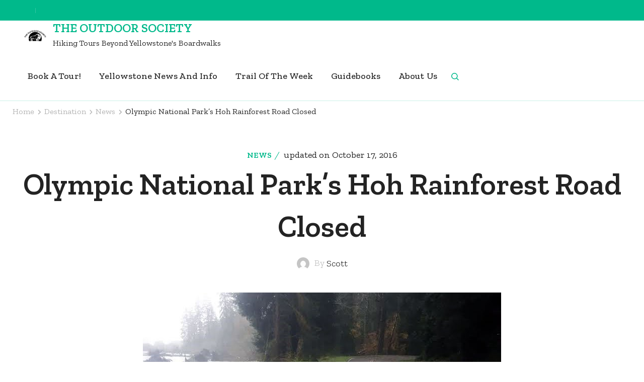

--- FILE ---
content_type: text/html; charset=UTF-8
request_url: https://outdoor-society.com/olympic-national-parks-hoh-rainforest-road-closed/
body_size: 17266
content:
		<!DOCTYPE html>
		<html dir="ltr" lang="en-US" prefix="og: https://ogp.me/ns#">
		<head itemscope itemtype="https://schema.org/WebSite">
			<meta charset="UTF-8">
		<meta name="viewport" content="width=device-width, initial-scale=1">
		<link rel="profile" href="http://gmpg.org/xfn/11">
		<title>Olympic National Park’s Hoh Rainforest Road Closed - THE OUTDOOR SOCIETY</title>
	<style>img:is([sizes="auto" i], [sizes^="auto," i]) { contain-intrinsic-size: 3000px 1500px }</style>
	
		<!-- All in One SEO 4.9.3 - aioseo.com -->
	<meta name="description" content="Last week&#039;s storm may have been a dud for many regions around the Pacific Northwest, but it did pack quite a punch to the Olympic Peninsula and Olympic National Park. During the storm that many in the Seattle area mocked online, the wet, windy and rough weather wreaked havoc in the area. Campgrounds were closed, trees" />
	<meta name="robots" content="max-image-preview:large" />
	<meta name="author" content="Scott"/>
	<link rel="canonical" href="https://outdoor-society.com/olympic-national-parks-hoh-rainforest-road-closed/" />
	<meta name="generator" content="All in One SEO (AIOSEO) 4.9.3" />
		<meta property="og:locale" content="en_US" />
		<meta property="og:site_name" content="THE OUTDOOR SOCIETY - Hiking Tours Beyond Yellowstone&#039;s Boardwalks" />
		<meta property="og:type" content="article" />
		<meta property="og:title" content="Olympic National Park’s Hoh Rainforest Road Closed - THE OUTDOOR SOCIETY" />
		<meta property="og:description" content="Last week&#039;s storm may have been a dud for many regions around the Pacific Northwest, but it did pack quite a punch to the Olympic Peninsula and Olympic National Park. During the storm that many in the Seattle area mocked online, the wet, windy and rough weather wreaked havoc in the area. Campgrounds were closed, trees" />
		<meta property="og:url" content="https://outdoor-society.com/olympic-national-parks-hoh-rainforest-road-closed/" />
		<meta property="og:image" content="https://outdoor-society.com/wp-content/uploads/2016/10/Cu_qpoqXgAUx8Xo.jpg" />
		<meta property="og:image:secure_url" content="https://outdoor-society.com/wp-content/uploads/2016/10/Cu_qpoqXgAUx8Xo.jpg" />
		<meta property="og:image:width" content="712" />
		<meta property="og:image:height" content="537" />
		<meta property="article:published_time" content="2016-10-17T21:23:54+00:00" />
		<meta property="article:modified_time" content="2016-10-17T21:29:12+00:00" />
		<meta property="article:publisher" content="https://www.facebook.com/theoutdoorsociety/" />
		<meta name="twitter:card" content="summary_large_image" />
		<meta name="twitter:site" content="@_out_door_" />
		<meta name="twitter:title" content="Olympic National Park’s Hoh Rainforest Road Closed - THE OUTDOOR SOCIETY" />
		<meta name="twitter:description" content="Last week&#039;s storm may have been a dud for many regions around the Pacific Northwest, but it did pack quite a punch to the Olympic Peninsula and Olympic National Park. During the storm that many in the Seattle area mocked online, the wet, windy and rough weather wreaked havoc in the area. Campgrounds were closed, trees" />
		<meta name="twitter:creator" content="@_out_door_" />
		<meta name="twitter:image" content="https://outdoor-society.com/wp-content/uploads/2016/10/Cu_qpoqXgAUx8Xo.jpg" />
		<script type="application/ld+json" class="aioseo-schema">
			{"@context":"https:\/\/schema.org","@graph":[{"@type":"BlogPosting","@id":"https:\/\/outdoor-society.com\/olympic-national-parks-hoh-rainforest-road-closed\/#blogposting","name":"Olympic National Park\u2019s Hoh Rainforest Road Closed - THE OUTDOOR SOCIETY","headline":"Olympic National Park&#8217;s Hoh Rainforest Road Closed","author":{"@id":"https:\/\/outdoor-society.com\/author\/doug\/#author"},"publisher":{"@id":"https:\/\/outdoor-society.com\/#organization"},"image":{"@type":"ImageObject","url":"https:\/\/outdoor-society.com\/wp-content\/uploads\/2016\/10\/Cu_qpoqXgAUx8Xo.jpg","width":712,"height":537},"datePublished":"2016-10-17T14:23:54-06:00","dateModified":"2016-10-17T14:29:12-06:00","inLanguage":"en-US","mainEntityOfPage":{"@id":"https:\/\/outdoor-society.com\/olympic-national-parks-hoh-rainforest-road-closed\/#webpage"},"isPartOf":{"@id":"https:\/\/outdoor-society.com\/olympic-national-parks-hoh-rainforest-road-closed\/#webpage"},"articleSection":"News"},{"@type":"BreadcrumbList","@id":"https:\/\/outdoor-society.com\/olympic-national-parks-hoh-rainforest-road-closed\/#breadcrumblist","itemListElement":[{"@type":"ListItem","@id":"https:\/\/outdoor-society.com#listItem","position":1,"name":"Home","item":"https:\/\/outdoor-society.com","nextItem":{"@type":"ListItem","@id":"https:\/\/outdoor-society.com\/category\/news\/#listItem","name":"News"}},{"@type":"ListItem","@id":"https:\/\/outdoor-society.com\/category\/news\/#listItem","position":2,"name":"News","item":"https:\/\/outdoor-society.com\/category\/news\/","nextItem":{"@type":"ListItem","@id":"https:\/\/outdoor-society.com\/olympic-national-parks-hoh-rainforest-road-closed\/#listItem","name":"Olympic National Park&#8217;s Hoh Rainforest Road Closed"},"previousItem":{"@type":"ListItem","@id":"https:\/\/outdoor-society.com#listItem","name":"Home"}},{"@type":"ListItem","@id":"https:\/\/outdoor-society.com\/olympic-national-parks-hoh-rainforest-road-closed\/#listItem","position":3,"name":"Olympic National Park&#8217;s Hoh Rainforest Road Closed","previousItem":{"@type":"ListItem","@id":"https:\/\/outdoor-society.com\/category\/news\/#listItem","name":"News"}}]},{"@type":"Organization","@id":"https:\/\/outdoor-society.com\/#organization","name":"THE OUTDOOR SOCIETY","description":"Hiking Tours Beyond Yellowstone's Boardwalks","url":"https:\/\/outdoor-society.com\/","logo":{"@type":"ImageObject","url":"https:\/\/outdoor-society.com\/wp-content\/uploads\/2023\/01\/cropped-Original-Logo-Symbol-e1674153232903.png","@id":"https:\/\/outdoor-society.com\/olympic-national-parks-hoh-rainforest-road-closed\/#organizationLogo","width":12,"height":12},"image":{"@id":"https:\/\/outdoor-society.com\/olympic-national-parks-hoh-rainforest-road-closed\/#organizationLogo"},"sameAs":["https:\/\/www.facebook.com\/theoutdoorsociety\/","https:\/\/twitter.com\/_out_door_"]},{"@type":"Person","@id":"https:\/\/outdoor-society.com\/author\/doug\/#author","url":"https:\/\/outdoor-society.com\/author\/doug\/","name":"Scott","image":{"@type":"ImageObject","@id":"https:\/\/outdoor-society.com\/olympic-national-parks-hoh-rainforest-road-closed\/#authorImage","url":"https:\/\/secure.gravatar.com\/avatar\/ec46292286d603871315f73d7f54841c7e76476dea8714d107d7ed0ec9de5d13?s=96&d=mm&r=g","width":96,"height":96,"caption":"Scott"}},{"@type":"WebPage","@id":"https:\/\/outdoor-society.com\/olympic-national-parks-hoh-rainforest-road-closed\/#webpage","url":"https:\/\/outdoor-society.com\/olympic-national-parks-hoh-rainforest-road-closed\/","name":"Olympic National Park\u2019s Hoh Rainforest Road Closed - THE OUTDOOR SOCIETY","description":"Last week's storm may have been a dud for many regions around the Pacific Northwest, but it did pack quite a punch to the Olympic Peninsula and Olympic National Park. During the storm that many in the Seattle area mocked online, the wet, windy and rough weather wreaked havoc in the area. Campgrounds were closed, trees","inLanguage":"en-US","isPartOf":{"@id":"https:\/\/outdoor-society.com\/#website"},"breadcrumb":{"@id":"https:\/\/outdoor-society.com\/olympic-national-parks-hoh-rainforest-road-closed\/#breadcrumblist"},"author":{"@id":"https:\/\/outdoor-society.com\/author\/doug\/#author"},"creator":{"@id":"https:\/\/outdoor-society.com\/author\/doug\/#author"},"image":{"@type":"ImageObject","url":"https:\/\/outdoor-society.com\/wp-content\/uploads\/2016\/10\/Cu_qpoqXgAUx8Xo.jpg","@id":"https:\/\/outdoor-society.com\/olympic-national-parks-hoh-rainforest-road-closed\/#mainImage","width":712,"height":537},"primaryImageOfPage":{"@id":"https:\/\/outdoor-society.com\/olympic-national-parks-hoh-rainforest-road-closed\/#mainImage"},"datePublished":"2016-10-17T14:23:54-06:00","dateModified":"2016-10-17T14:29:12-06:00"},{"@type":"WebSite","@id":"https:\/\/outdoor-society.com\/#website","url":"https:\/\/outdoor-society.com\/","name":"THE OUTDOOR SOCIETY","description":"Hiking Tours Beyond Yellowstone's Boardwalks","inLanguage":"en-US","publisher":{"@id":"https:\/\/outdoor-society.com\/#organization"}}]}
		</script>
		<!-- All in One SEO -->

<link rel='dns-prefetch' href='//www.googletagmanager.com' />
<link rel='dns-prefetch' href='//fonts.googleapis.com' />
<link rel="alternate" type="application/rss+xml" title="THE OUTDOOR SOCIETY &raquo; Feed" href="https://outdoor-society.com/feed/" />
<link rel="alternate" type="application/rss+xml" title="THE OUTDOOR SOCIETY &raquo; Comments Feed" href="https://outdoor-society.com/comments/feed/" />
		<!-- This site uses the Google Analytics by MonsterInsights plugin v9.11.1 - Using Analytics tracking - https://www.monsterinsights.com/ -->
							<script src="//www.googletagmanager.com/gtag/js?id=G-WE9FS0FSHM"  data-cfasync="false" data-wpfc-render="false" type="text/javascript" async></script>
			<script data-cfasync="false" data-wpfc-render="false" type="text/javascript">
				var mi_version = '9.11.1';
				var mi_track_user = true;
				var mi_no_track_reason = '';
								var MonsterInsightsDefaultLocations = {"page_location":"https:\/\/outdoor-society.com\/olympic-national-parks-hoh-rainforest-road-closed\/"};
								if ( typeof MonsterInsightsPrivacyGuardFilter === 'function' ) {
					var MonsterInsightsLocations = (typeof MonsterInsightsExcludeQuery === 'object') ? MonsterInsightsPrivacyGuardFilter( MonsterInsightsExcludeQuery ) : MonsterInsightsPrivacyGuardFilter( MonsterInsightsDefaultLocations );
				} else {
					var MonsterInsightsLocations = (typeof MonsterInsightsExcludeQuery === 'object') ? MonsterInsightsExcludeQuery : MonsterInsightsDefaultLocations;
				}

								var disableStrs = [
										'ga-disable-G-WE9FS0FSHM',
									];

				/* Function to detect opted out users */
				function __gtagTrackerIsOptedOut() {
					for (var index = 0; index < disableStrs.length; index++) {
						if (document.cookie.indexOf(disableStrs[index] + '=true') > -1) {
							return true;
						}
					}

					return false;
				}

				/* Disable tracking if the opt-out cookie exists. */
				if (__gtagTrackerIsOptedOut()) {
					for (var index = 0; index < disableStrs.length; index++) {
						window[disableStrs[index]] = true;
					}
				}

				/* Opt-out function */
				function __gtagTrackerOptout() {
					for (var index = 0; index < disableStrs.length; index++) {
						document.cookie = disableStrs[index] + '=true; expires=Thu, 31 Dec 2099 23:59:59 UTC; path=/';
						window[disableStrs[index]] = true;
					}
				}

				if ('undefined' === typeof gaOptout) {
					function gaOptout() {
						__gtagTrackerOptout();
					}
				}
								window.dataLayer = window.dataLayer || [];

				window.MonsterInsightsDualTracker = {
					helpers: {},
					trackers: {},
				};
				if (mi_track_user) {
					function __gtagDataLayer() {
						dataLayer.push(arguments);
					}

					function __gtagTracker(type, name, parameters) {
						if (!parameters) {
							parameters = {};
						}

						if (parameters.send_to) {
							__gtagDataLayer.apply(null, arguments);
							return;
						}

						if (type === 'event') {
														parameters.send_to = monsterinsights_frontend.v4_id;
							var hookName = name;
							if (typeof parameters['event_category'] !== 'undefined') {
								hookName = parameters['event_category'] + ':' + name;
							}

							if (typeof MonsterInsightsDualTracker.trackers[hookName] !== 'undefined') {
								MonsterInsightsDualTracker.trackers[hookName](parameters);
							} else {
								__gtagDataLayer('event', name, parameters);
							}
							
						} else {
							__gtagDataLayer.apply(null, arguments);
						}
					}

					__gtagTracker('js', new Date());
					__gtagTracker('set', {
						'developer_id.dZGIzZG': true,
											});
					if ( MonsterInsightsLocations.page_location ) {
						__gtagTracker('set', MonsterInsightsLocations);
					}
										__gtagTracker('config', 'G-WE9FS0FSHM', {"forceSSL":"true","link_attribution":"true"} );
										window.gtag = __gtagTracker;										(function () {
						/* https://developers.google.com/analytics/devguides/collection/analyticsjs/ */
						/* ga and __gaTracker compatibility shim. */
						var noopfn = function () {
							return null;
						};
						var newtracker = function () {
							return new Tracker();
						};
						var Tracker = function () {
							return null;
						};
						var p = Tracker.prototype;
						p.get = noopfn;
						p.set = noopfn;
						p.send = function () {
							var args = Array.prototype.slice.call(arguments);
							args.unshift('send');
							__gaTracker.apply(null, args);
						};
						var __gaTracker = function () {
							var len = arguments.length;
							if (len === 0) {
								return;
							}
							var f = arguments[len - 1];
							if (typeof f !== 'object' || f === null || typeof f.hitCallback !== 'function') {
								if ('send' === arguments[0]) {
									var hitConverted, hitObject = false, action;
									if ('event' === arguments[1]) {
										if ('undefined' !== typeof arguments[3]) {
											hitObject = {
												'eventAction': arguments[3],
												'eventCategory': arguments[2],
												'eventLabel': arguments[4],
												'value': arguments[5] ? arguments[5] : 1,
											}
										}
									}
									if ('pageview' === arguments[1]) {
										if ('undefined' !== typeof arguments[2]) {
											hitObject = {
												'eventAction': 'page_view',
												'page_path': arguments[2],
											}
										}
									}
									if (typeof arguments[2] === 'object') {
										hitObject = arguments[2];
									}
									if (typeof arguments[5] === 'object') {
										Object.assign(hitObject, arguments[5]);
									}
									if ('undefined' !== typeof arguments[1].hitType) {
										hitObject = arguments[1];
										if ('pageview' === hitObject.hitType) {
											hitObject.eventAction = 'page_view';
										}
									}
									if (hitObject) {
										action = 'timing' === arguments[1].hitType ? 'timing_complete' : hitObject.eventAction;
										hitConverted = mapArgs(hitObject);
										__gtagTracker('event', action, hitConverted);
									}
								}
								return;
							}

							function mapArgs(args) {
								var arg, hit = {};
								var gaMap = {
									'eventCategory': 'event_category',
									'eventAction': 'event_action',
									'eventLabel': 'event_label',
									'eventValue': 'event_value',
									'nonInteraction': 'non_interaction',
									'timingCategory': 'event_category',
									'timingVar': 'name',
									'timingValue': 'value',
									'timingLabel': 'event_label',
									'page': 'page_path',
									'location': 'page_location',
									'title': 'page_title',
									'referrer' : 'page_referrer',
								};
								for (arg in args) {
																		if (!(!args.hasOwnProperty(arg) || !gaMap.hasOwnProperty(arg))) {
										hit[gaMap[arg]] = args[arg];
									} else {
										hit[arg] = args[arg];
									}
								}
								return hit;
							}

							try {
								f.hitCallback();
							} catch (ex) {
							}
						};
						__gaTracker.create = newtracker;
						__gaTracker.getByName = newtracker;
						__gaTracker.getAll = function () {
							return [];
						};
						__gaTracker.remove = noopfn;
						__gaTracker.loaded = true;
						window['__gaTracker'] = __gaTracker;
					})();
									} else {
										console.log("");
					(function () {
						function __gtagTracker() {
							return null;
						}

						window['__gtagTracker'] = __gtagTracker;
						window['gtag'] = __gtagTracker;
					})();
									}
			</script>
							<!-- / Google Analytics by MonsterInsights -->
		<script type="text/javascript">
/* <![CDATA[ */
window._wpemojiSettings = {"baseUrl":"https:\/\/s.w.org\/images\/core\/emoji\/16.0.1\/72x72\/","ext":".png","svgUrl":"https:\/\/s.w.org\/images\/core\/emoji\/16.0.1\/svg\/","svgExt":".svg","source":{"concatemoji":"https:\/\/outdoor-society.com\/wp-includes\/js\/wp-emoji-release.min.js?ver=6.8.3"}};
/*! This file is auto-generated */
!function(s,n){var o,i,e;function c(e){try{var t={supportTests:e,timestamp:(new Date).valueOf()};sessionStorage.setItem(o,JSON.stringify(t))}catch(e){}}function p(e,t,n){e.clearRect(0,0,e.canvas.width,e.canvas.height),e.fillText(t,0,0);var t=new Uint32Array(e.getImageData(0,0,e.canvas.width,e.canvas.height).data),a=(e.clearRect(0,0,e.canvas.width,e.canvas.height),e.fillText(n,0,0),new Uint32Array(e.getImageData(0,0,e.canvas.width,e.canvas.height).data));return t.every(function(e,t){return e===a[t]})}function u(e,t){e.clearRect(0,0,e.canvas.width,e.canvas.height),e.fillText(t,0,0);for(var n=e.getImageData(16,16,1,1),a=0;a<n.data.length;a++)if(0!==n.data[a])return!1;return!0}function f(e,t,n,a){switch(t){case"flag":return n(e,"\ud83c\udff3\ufe0f\u200d\u26a7\ufe0f","\ud83c\udff3\ufe0f\u200b\u26a7\ufe0f")?!1:!n(e,"\ud83c\udde8\ud83c\uddf6","\ud83c\udde8\u200b\ud83c\uddf6")&&!n(e,"\ud83c\udff4\udb40\udc67\udb40\udc62\udb40\udc65\udb40\udc6e\udb40\udc67\udb40\udc7f","\ud83c\udff4\u200b\udb40\udc67\u200b\udb40\udc62\u200b\udb40\udc65\u200b\udb40\udc6e\u200b\udb40\udc67\u200b\udb40\udc7f");case"emoji":return!a(e,"\ud83e\udedf")}return!1}function g(e,t,n,a){var r="undefined"!=typeof WorkerGlobalScope&&self instanceof WorkerGlobalScope?new OffscreenCanvas(300,150):s.createElement("canvas"),o=r.getContext("2d",{willReadFrequently:!0}),i=(o.textBaseline="top",o.font="600 32px Arial",{});return e.forEach(function(e){i[e]=t(o,e,n,a)}),i}function t(e){var t=s.createElement("script");t.src=e,t.defer=!0,s.head.appendChild(t)}"undefined"!=typeof Promise&&(o="wpEmojiSettingsSupports",i=["flag","emoji"],n.supports={everything:!0,everythingExceptFlag:!0},e=new Promise(function(e){s.addEventListener("DOMContentLoaded",e,{once:!0})}),new Promise(function(t){var n=function(){try{var e=JSON.parse(sessionStorage.getItem(o));if("object"==typeof e&&"number"==typeof e.timestamp&&(new Date).valueOf()<e.timestamp+604800&&"object"==typeof e.supportTests)return e.supportTests}catch(e){}return null}();if(!n){if("undefined"!=typeof Worker&&"undefined"!=typeof OffscreenCanvas&&"undefined"!=typeof URL&&URL.createObjectURL&&"undefined"!=typeof Blob)try{var e="postMessage("+g.toString()+"("+[JSON.stringify(i),f.toString(),p.toString(),u.toString()].join(",")+"));",a=new Blob([e],{type:"text/javascript"}),r=new Worker(URL.createObjectURL(a),{name:"wpTestEmojiSupports"});return void(r.onmessage=function(e){c(n=e.data),r.terminate(),t(n)})}catch(e){}c(n=g(i,f,p,u))}t(n)}).then(function(e){for(var t in e)n.supports[t]=e[t],n.supports.everything=n.supports.everything&&n.supports[t],"flag"!==t&&(n.supports.everythingExceptFlag=n.supports.everythingExceptFlag&&n.supports[t]);n.supports.everythingExceptFlag=n.supports.everythingExceptFlag&&!n.supports.flag,n.DOMReady=!1,n.readyCallback=function(){n.DOMReady=!0}}).then(function(){return e}).then(function(){var e;n.supports.everything||(n.readyCallback(),(e=n.source||{}).concatemoji?t(e.concatemoji):e.wpemoji&&e.twemoji&&(t(e.twemoji),t(e.wpemoji)))}))}((window,document),window._wpemojiSettings);
/* ]]> */
</script>
<style id='wp-emoji-styles-inline-css' type='text/css'>

	img.wp-smiley, img.emoji {
		display: inline !important;
		border: none !important;
		box-shadow: none !important;
		height: 1em !important;
		width: 1em !important;
		margin: 0 0.07em !important;
		vertical-align: -0.1em !important;
		background: none !important;
		padding: 0 !important;
	}
</style>
<link rel='stylesheet' id='wp-block-library-css' href='https://outdoor-society.com/wp-includes/css/dist/block-library/style.min.css?ver=6.8.3' type='text/css' media='all' />
<style id='classic-theme-styles-inline-css' type='text/css'>
/*! This file is auto-generated */
.wp-block-button__link{color:#fff;background-color:#32373c;border-radius:9999px;box-shadow:none;text-decoration:none;padding:calc(.667em + 2px) calc(1.333em + 2px);font-size:1.125em}.wp-block-file__button{background:#32373c;color:#fff;text-decoration:none}
</style>
<link rel='stylesheet' id='aioseo/css/src/vue/standalone/blocks/table-of-contents/global.scss-css' href='https://outdoor-society.com/wp-content/plugins/all-in-one-seo-pack/dist/Lite/assets/css/table-of-contents/global.e90f6d47.css?ver=4.9.3' type='text/css' media='all' />
<style id='global-styles-inline-css' type='text/css'>
:root{--wp--preset--aspect-ratio--square: 1;--wp--preset--aspect-ratio--4-3: 4/3;--wp--preset--aspect-ratio--3-4: 3/4;--wp--preset--aspect-ratio--3-2: 3/2;--wp--preset--aspect-ratio--2-3: 2/3;--wp--preset--aspect-ratio--16-9: 16/9;--wp--preset--aspect-ratio--9-16: 9/16;--wp--preset--color--black: #000000;--wp--preset--color--cyan-bluish-gray: #abb8c3;--wp--preset--color--white: #ffffff;--wp--preset--color--pale-pink: #f78da7;--wp--preset--color--vivid-red: #cf2e2e;--wp--preset--color--luminous-vivid-orange: #ff6900;--wp--preset--color--luminous-vivid-amber: #fcb900;--wp--preset--color--light-green-cyan: #7bdcb5;--wp--preset--color--vivid-green-cyan: #00d084;--wp--preset--color--pale-cyan-blue: #8ed1fc;--wp--preset--color--vivid-cyan-blue: #0693e3;--wp--preset--color--vivid-purple: #9b51e0;--wp--preset--gradient--vivid-cyan-blue-to-vivid-purple: linear-gradient(135deg,rgba(6,147,227,1) 0%,rgb(155,81,224) 100%);--wp--preset--gradient--light-green-cyan-to-vivid-green-cyan: linear-gradient(135deg,rgb(122,220,180) 0%,rgb(0,208,130) 100%);--wp--preset--gradient--luminous-vivid-amber-to-luminous-vivid-orange: linear-gradient(135deg,rgba(252,185,0,1) 0%,rgba(255,105,0,1) 100%);--wp--preset--gradient--luminous-vivid-orange-to-vivid-red: linear-gradient(135deg,rgba(255,105,0,1) 0%,rgb(207,46,46) 100%);--wp--preset--gradient--very-light-gray-to-cyan-bluish-gray: linear-gradient(135deg,rgb(238,238,238) 0%,rgb(169,184,195) 100%);--wp--preset--gradient--cool-to-warm-spectrum: linear-gradient(135deg,rgb(74,234,220) 0%,rgb(151,120,209) 20%,rgb(207,42,186) 40%,rgb(238,44,130) 60%,rgb(251,105,98) 80%,rgb(254,248,76) 100%);--wp--preset--gradient--blush-light-purple: linear-gradient(135deg,rgb(255,206,236) 0%,rgb(152,150,240) 100%);--wp--preset--gradient--blush-bordeaux: linear-gradient(135deg,rgb(254,205,165) 0%,rgb(254,45,45) 50%,rgb(107,0,62) 100%);--wp--preset--gradient--luminous-dusk: linear-gradient(135deg,rgb(255,203,112) 0%,rgb(199,81,192) 50%,rgb(65,88,208) 100%);--wp--preset--gradient--pale-ocean: linear-gradient(135deg,rgb(255,245,203) 0%,rgb(182,227,212) 50%,rgb(51,167,181) 100%);--wp--preset--gradient--electric-grass: linear-gradient(135deg,rgb(202,248,128) 0%,rgb(113,206,126) 100%);--wp--preset--gradient--midnight: linear-gradient(135deg,rgb(2,3,129) 0%,rgb(40,116,252) 100%);--wp--preset--font-size--small: 13px;--wp--preset--font-size--medium: 20px;--wp--preset--font-size--large: 36px;--wp--preset--font-size--x-large: 42px;--wp--preset--spacing--20: 0.44rem;--wp--preset--spacing--30: 0.67rem;--wp--preset--spacing--40: 1rem;--wp--preset--spacing--50: 1.5rem;--wp--preset--spacing--60: 2.25rem;--wp--preset--spacing--70: 3.38rem;--wp--preset--spacing--80: 5.06rem;--wp--preset--shadow--natural: 6px 6px 9px rgba(0, 0, 0, 0.2);--wp--preset--shadow--deep: 12px 12px 50px rgba(0, 0, 0, 0.4);--wp--preset--shadow--sharp: 6px 6px 0px rgba(0, 0, 0, 0.2);--wp--preset--shadow--outlined: 6px 6px 0px -3px rgba(255, 255, 255, 1), 6px 6px rgba(0, 0, 0, 1);--wp--preset--shadow--crisp: 6px 6px 0px rgba(0, 0, 0, 1);}:where(.is-layout-flex){gap: 0.5em;}:where(.is-layout-grid){gap: 0.5em;}body .is-layout-flex{display: flex;}.is-layout-flex{flex-wrap: wrap;align-items: center;}.is-layout-flex > :is(*, div){margin: 0;}body .is-layout-grid{display: grid;}.is-layout-grid > :is(*, div){margin: 0;}:where(.wp-block-columns.is-layout-flex){gap: 2em;}:where(.wp-block-columns.is-layout-grid){gap: 2em;}:where(.wp-block-post-template.is-layout-flex){gap: 1.25em;}:where(.wp-block-post-template.is-layout-grid){gap: 1.25em;}.has-black-color{color: var(--wp--preset--color--black) !important;}.has-cyan-bluish-gray-color{color: var(--wp--preset--color--cyan-bluish-gray) !important;}.has-white-color{color: var(--wp--preset--color--white) !important;}.has-pale-pink-color{color: var(--wp--preset--color--pale-pink) !important;}.has-vivid-red-color{color: var(--wp--preset--color--vivid-red) !important;}.has-luminous-vivid-orange-color{color: var(--wp--preset--color--luminous-vivid-orange) !important;}.has-luminous-vivid-amber-color{color: var(--wp--preset--color--luminous-vivid-amber) !important;}.has-light-green-cyan-color{color: var(--wp--preset--color--light-green-cyan) !important;}.has-vivid-green-cyan-color{color: var(--wp--preset--color--vivid-green-cyan) !important;}.has-pale-cyan-blue-color{color: var(--wp--preset--color--pale-cyan-blue) !important;}.has-vivid-cyan-blue-color{color: var(--wp--preset--color--vivid-cyan-blue) !important;}.has-vivid-purple-color{color: var(--wp--preset--color--vivid-purple) !important;}.has-black-background-color{background-color: var(--wp--preset--color--black) !important;}.has-cyan-bluish-gray-background-color{background-color: var(--wp--preset--color--cyan-bluish-gray) !important;}.has-white-background-color{background-color: var(--wp--preset--color--white) !important;}.has-pale-pink-background-color{background-color: var(--wp--preset--color--pale-pink) !important;}.has-vivid-red-background-color{background-color: var(--wp--preset--color--vivid-red) !important;}.has-luminous-vivid-orange-background-color{background-color: var(--wp--preset--color--luminous-vivid-orange) !important;}.has-luminous-vivid-amber-background-color{background-color: var(--wp--preset--color--luminous-vivid-amber) !important;}.has-light-green-cyan-background-color{background-color: var(--wp--preset--color--light-green-cyan) !important;}.has-vivid-green-cyan-background-color{background-color: var(--wp--preset--color--vivid-green-cyan) !important;}.has-pale-cyan-blue-background-color{background-color: var(--wp--preset--color--pale-cyan-blue) !important;}.has-vivid-cyan-blue-background-color{background-color: var(--wp--preset--color--vivid-cyan-blue) !important;}.has-vivid-purple-background-color{background-color: var(--wp--preset--color--vivid-purple) !important;}.has-black-border-color{border-color: var(--wp--preset--color--black) !important;}.has-cyan-bluish-gray-border-color{border-color: var(--wp--preset--color--cyan-bluish-gray) !important;}.has-white-border-color{border-color: var(--wp--preset--color--white) !important;}.has-pale-pink-border-color{border-color: var(--wp--preset--color--pale-pink) !important;}.has-vivid-red-border-color{border-color: var(--wp--preset--color--vivid-red) !important;}.has-luminous-vivid-orange-border-color{border-color: var(--wp--preset--color--luminous-vivid-orange) !important;}.has-luminous-vivid-amber-border-color{border-color: var(--wp--preset--color--luminous-vivid-amber) !important;}.has-light-green-cyan-border-color{border-color: var(--wp--preset--color--light-green-cyan) !important;}.has-vivid-green-cyan-border-color{border-color: var(--wp--preset--color--vivid-green-cyan) !important;}.has-pale-cyan-blue-border-color{border-color: var(--wp--preset--color--pale-cyan-blue) !important;}.has-vivid-cyan-blue-border-color{border-color: var(--wp--preset--color--vivid-cyan-blue) !important;}.has-vivid-purple-border-color{border-color: var(--wp--preset--color--vivid-purple) !important;}.has-vivid-cyan-blue-to-vivid-purple-gradient-background{background: var(--wp--preset--gradient--vivid-cyan-blue-to-vivid-purple) !important;}.has-light-green-cyan-to-vivid-green-cyan-gradient-background{background: var(--wp--preset--gradient--light-green-cyan-to-vivid-green-cyan) !important;}.has-luminous-vivid-amber-to-luminous-vivid-orange-gradient-background{background: var(--wp--preset--gradient--luminous-vivid-amber-to-luminous-vivid-orange) !important;}.has-luminous-vivid-orange-to-vivid-red-gradient-background{background: var(--wp--preset--gradient--luminous-vivid-orange-to-vivid-red) !important;}.has-very-light-gray-to-cyan-bluish-gray-gradient-background{background: var(--wp--preset--gradient--very-light-gray-to-cyan-bluish-gray) !important;}.has-cool-to-warm-spectrum-gradient-background{background: var(--wp--preset--gradient--cool-to-warm-spectrum) !important;}.has-blush-light-purple-gradient-background{background: var(--wp--preset--gradient--blush-light-purple) !important;}.has-blush-bordeaux-gradient-background{background: var(--wp--preset--gradient--blush-bordeaux) !important;}.has-luminous-dusk-gradient-background{background: var(--wp--preset--gradient--luminous-dusk) !important;}.has-pale-ocean-gradient-background{background: var(--wp--preset--gradient--pale-ocean) !important;}.has-electric-grass-gradient-background{background: var(--wp--preset--gradient--electric-grass) !important;}.has-midnight-gradient-background{background: var(--wp--preset--gradient--midnight) !important;}.has-small-font-size{font-size: var(--wp--preset--font-size--small) !important;}.has-medium-font-size{font-size: var(--wp--preset--font-size--medium) !important;}.has-large-font-size{font-size: var(--wp--preset--font-size--large) !important;}.has-x-large-font-size{font-size: var(--wp--preset--font-size--x-large) !important;}
:where(.wp-block-post-template.is-layout-flex){gap: 1.25em;}:where(.wp-block-post-template.is-layout-grid){gap: 1.25em;}
:where(.wp-block-columns.is-layout-flex){gap: 2em;}:where(.wp-block-columns.is-layout-grid){gap: 2em;}
:root :where(.wp-block-pullquote){font-size: 1.5em;line-height: 1.6;}
</style>
<link rel='preload' as="style" onload="this.onload=null;this.rel='stylesheet'" id='wp-travel-engine-css' href='https://outdoor-society.com/wp-content/plugins/wp-travel-engine/dist/public/wte-public.css?ver=1768482722' type='text/css' media='all' />
<link rel='stylesheet' id='contact-form-7-css' href='https://outdoor-society.com/wp-content/plugins/contact-form-7/includes/css/styles.css?ver=6.1.4' type='text/css' media='all' />
<link rel='stylesheet' id='travel-booking-toolkit-css' href='https://outdoor-society.com/wp-content/plugins/travel-booking-toolkit/public/css/travel-booking-toolkit-public.min.css?ver=1.2.6' type='text/css' media='all' />
<link rel='stylesheet' id='wp-components-css' href='https://outdoor-society.com/wp-includes/css/dist/components/style.min.css?ver=6.8.3' type='text/css' media='all' />
<link rel='stylesheet' id='godaddy-styles-css' href='https://outdoor-society.com/wp-content/mu-plugins/vendor/wpex/godaddy-launch/includes/Dependencies/GoDaddy/Styles/build/latest.css?ver=2.0.2' type='text/css' media='all' />
<link rel='stylesheet' id='owl-carousel-css' href='https://outdoor-society.com/wp-content/plugins/wp-travel-engine/assets/lib/owl-carousel-2.3.4/owl.carousel.css?ver=6.8.3' type='text/css' media='all' />
<link rel='stylesheet' id='travel-muni-google-fonts-css' href='https://fonts.googleapis.com/css?family=Zilla+Slab%3A300%2C300i%2C400%2C400i%2C500%2C500i%2C600%2C600i%2C700%2C700i%2C&#038;display=fallback&#038;ver=1.1.5' type='text/css' media='all' />
<link rel='stylesheet' id='travel-muni-css' href='https://outdoor-society.com/wp-content/themes/travel-muni/css/style.min.css?ver=1.1.5' type='text/css' media='all' />
<style id='travel-muni-inline-css' type='text/css'>
  

    .custom-logo-link img{
        width    : 60px;
        max-width: 100%;
    }
</style>
<link rel='stylesheet' id='booster-extension-social-icons-css' href='https://outdoor-society.com/wp-content/plugins/booster-extension/assets/css/social-icons.min.css?ver=6.8.3' type='text/css' media='all' />
<link rel='stylesheet' id='booster-extension-style-css' href='https://outdoor-society.com/wp-content/plugins/booster-extension/assets/css/style.css?ver=6.8.3' type='text/css' media='all' />
<script type="text/javascript" src="https://outdoor-society.com/wp-content/plugins/google-analytics-for-wordpress/assets/js/frontend-gtag.min.js?ver=9.11.1" id="monsterinsights-frontend-script-js" async="async" data-wp-strategy="async"></script>
<script data-cfasync="false" data-wpfc-render="false" type="text/javascript" id='monsterinsights-frontend-script-js-extra'>/* <![CDATA[ */
var monsterinsights_frontend = {"js_events_tracking":"true","download_extensions":"doc,pdf,ppt,zip,xls,docx,pptx,xlsx","inbound_paths":"[{\"path\":\"\\\/go\\\/\",\"label\":\"affiliate\"},{\"path\":\"\\\/recommend\\\/\",\"label\":\"affiliate\"}]","home_url":"https:\/\/outdoor-society.com","hash_tracking":"false","v4_id":"G-WE9FS0FSHM"};/* ]]> */
</script>
<script type="text/javascript" src="https://outdoor-society.com/wp-includes/js/jquery/jquery.min.js?ver=3.7.1" id="jquery-core-js"></script>
<script type="text/javascript" src="https://outdoor-society.com/wp-includes/js/jquery/jquery-migrate.min.js?ver=3.4.1" id="jquery-migrate-js"></script>

<!-- Google tag (gtag.js) snippet added by Site Kit -->
<!-- Google Analytics snippet added by Site Kit -->
<script type="text/javascript" src="https://www.googletagmanager.com/gtag/js?id=GT-PL952XL" id="google_gtagjs-js" async></script>
<script type="text/javascript" id="google_gtagjs-js-after">
/* <![CDATA[ */
window.dataLayer = window.dataLayer || [];function gtag(){dataLayer.push(arguments);}
gtag("set","linker",{"domains":["outdoor-society.com"]});
gtag("js", new Date());
gtag("set", "developer_id.dZTNiMT", true);
gtag("config", "GT-PL952XL");
/* ]]> */
</script>
<link rel="https://api.w.org/" href="https://outdoor-society.com/wp-json/" /><link rel="alternate" title="JSON" type="application/json" href="https://outdoor-society.com/wp-json/wp/v2/posts/5332" /><link rel="EditURI" type="application/rsd+xml" title="RSD" href="https://outdoor-society.com/xmlrpc.php?rsd" />
<meta name="generator" content="WordPress 6.8.3" />
<link rel='shortlink' href='https://outdoor-society.com/?p=5332' />
<link rel="alternate" title="oEmbed (JSON)" type="application/json+oembed" href="https://outdoor-society.com/wp-json/oembed/1.0/embed?url=https%3A%2F%2Foutdoor-society.com%2Folympic-national-parks-hoh-rainforest-road-closed%2F" />
<link rel="alternate" title="oEmbed (XML)" type="text/xml+oembed" href="https://outdoor-society.com/wp-json/oembed/1.0/embed?url=https%3A%2F%2Foutdoor-society.com%2Folympic-national-parks-hoh-rainforest-road-closed%2F&#038;format=xml" />
		<style>.wpte-bf-book-summary .wpte-bf-trip-name-wrap{display:flex;flex-direction:column;align-items:flex-start}.wpte-bf-trip-code{margin:15px 0 0 0;padding:3px 15px;font-size:15px;letter-spacing:.5px;line-height:1.7;background:var(--primary-color);color:rgba(255,255,255,.85);border-radius:3px;order:3;font-style:italic}.wpte-bf-trip-code span{font-style:normal;font-weight:600}</style>
		<meta name="generator" content="Site Kit by Google 1.170.0" /><meta name="generator" content="Elementor 3.34.1; features: additional_custom_breakpoints; settings: css_print_method-external, google_font-enabled, font_display-swap">
			<style>
				.e-con.e-parent:nth-of-type(n+4):not(.e-lazyloaded):not(.e-no-lazyload),
				.e-con.e-parent:nth-of-type(n+4):not(.e-lazyloaded):not(.e-no-lazyload) * {
					background-image: none !important;
				}
				@media screen and (max-height: 1024px) {
					.e-con.e-parent:nth-of-type(n+3):not(.e-lazyloaded):not(.e-no-lazyload),
					.e-con.e-parent:nth-of-type(n+3):not(.e-lazyloaded):not(.e-no-lazyload) * {
						background-image: none !important;
					}
				}
				@media screen and (max-height: 640px) {
					.e-con.e-parent:nth-of-type(n+2):not(.e-lazyloaded):not(.e-no-lazyload),
					.e-con.e-parent:nth-of-type(n+2):not(.e-lazyloaded):not(.e-no-lazyload) * {
						background-image: none !important;
					}
				}
			</style>
			<link rel="icon" href="https://outdoor-society.com/wp-content/uploads/2023/01/Original-Logo-e1674153258757-150x100.png" sizes="32x32" />
<link rel="icon" href="https://outdoor-society.com/wp-content/uploads/2023/01/Original-Logo-e1674153258757.png" sizes="192x192" />
<link rel="apple-touch-icon" href="https://outdoor-society.com/wp-content/uploads/2023/01/Original-Logo-e1674153258757.png" />
<meta name="msapplication-TileImage" content="https://outdoor-society.com/wp-content/uploads/2023/01/Original-Logo-e1674153258757.png" />
</head>

<body class="wp-singular post-template-default single single-post postid-5332 single-format-standard wp-custom-logo wp-theme-travel-muni wptravelengine_672 wptravelengine_css_v2 wpte_has-tooltip booster-extension rightsidebar elementor-default elementor-kit-11994" itemscope itemtype="https://schema.org/WebPage">

		<div id="page" class="site">
			<a class="skip-link screen-reader-text" href="#content">Skip to content (Press Enter)</a>
				<div class="mobile-header">
			<div class="mobile-header-t">
				<div class="container">
					<div class="social-media-wrap">
											</div>
					<div class="srch-moblop-wrap">
									<div class="search-form-section">
				<button class="search-icon" data-toggle-target=".mobile-search-modal" data-toggle-body-class="showing-search-modal" aria-expanded="false" data-set-focus=".mobile-search-modal .search-field">
									<svg xmlns="http://www.w3.org/2000/svg" viewBox="0 0 18 18">
					<path id="Path_196" data-name="Path 196" class="cls-1" d="M11.572,19.163a7.532,7.532,0,0,0,4.676-1.624L20.709,22,22,20.709l-4.461-4.461a7.57,7.57,0,1,0-5.967,2.915Zm0-13.363A5.782,5.782,0,1,1,5.8,11.572,5.782,5.782,0,0,1,11.572,5.8Z" transform="translate(-4 -4)"></path>
				</svg>
								</button>
				<div class="search header-searh-wrap mobile-search-modal cover-modal" data-modal-target-string=".mobile-search-modal">
					<form role="search" method="get" class="search-form" action="https://outdoor-society.com/">
				<label>
					<span class="screen-reader-text">Search for:</span>
					<input type="search" class="search-field" placeholder="Search &hellip;" value="" name="s" />
				</label>
				<input type="submit" class="search-submit" value="Search" />
			</form>					<button class="btn-form-close" data-toggle-target=".mobile-search-modal" data-toggle-body-class="showing-search-modal" aria-expanded="false" data-set-focus=".mobile-search-modal">Close</button>
				</div>
			</div>
									<div class="mobile-menu-op-wrap">
							<button class="mobile-menu-opener" data-toggle-target=".main-menu-modal" data-toggle-body-class="showing-main-menu-modal" aria-expanded="false" data-set-focus=".close-main-nav-toggle">
								<span></span>
							</button>
							<span class="mob-menu-op-txt">MENU</span>
						</div>
					</div>
				</div>
			</div>
			<div class="mobile-header-b">
				<div class="container">
							<div class="site-branding logo-with-site-identity">
			<div class="text-logo" >
				<div class="logos-wrap"><a href="https://outdoor-society.com/" class="custom-logo-link" rel="home"><img width="156" height="100" src="https://outdoor-society.com/wp-content/uploads/2023/01/Original-Logo-e1674153258757.png" class="custom-logo" alt="THE OUTDOOR SOCIETY" decoding="async" /></a></div><!-- .logos-wrap --><div class="site-title-description">						<p class="site-title" itemprop="name"><a href="https://outdoor-society.com/" rel="home" itemprop="url">THE OUTDOOR SOCIETY</a></p>
												<p class="site-description" itemprop="description">Hiking Tours Beyond Yellowstone&#039;s Boardwalks</p>
						</div><!-- .site-title-description -->			</div>
		</div>
											</div>
			</div>
			<div class="mobile-menu-wrapper">
				<nav id="mobile-site-navigation" class="mobile-navigation">
					<div class="primary-menu-list main-menu-modal cover-modal" data-modal-target-string=".main-menu-modal">
						<button class="btn-menu-close close-main-nav-toggle" data-toggle-target=".main-menu-modal" data-toggle-body-class="showing-main-menu-modal" aria-expanded="false" data-set-focus=".main-menu-modal"></button>
						<div class="mobile-menu" aria-label="Mobile">
							<div class="menu-more-container"><ul id="primary-mobile-menu" class="menu"><li id="menu-item-12161" class="menu-item menu-item-type-post_type_archive menu-item-object-trip menu-item-12161"><a href="https://outdoor-society.com/trip/">Book A Tour!</a></li>
<li id="menu-item-12164" class="menu-item menu-item-type-taxonomy menu-item-object-post_tag menu-item-12164"><a href="https://outdoor-society.com/tag/news-and-information/">Yellowstone News and Info</a></li>
<li id="menu-item-12793" class="menu-item menu-item-type-taxonomy menu-item-object-category menu-item-12793"><a href="https://outdoor-society.com/category/trail-of-the-week/">Trail of the Week</a></li>
<li id="menu-item-12166" class="menu-item menu-item-type-custom menu-item-object-custom menu-item-12166"><a href="https://theoutdoorsociety.square.site">Guidebooks</a></li>
<li id="menu-item-12160" class="menu-item menu-item-type-post_type menu-item-object-page menu-item-12160"><a href="https://outdoor-society.com/about-us/">About Us</a></li>
</ul></div>						</div>
					</div>
				</nav><!-- #mobile-site-navigation -->
			</div>
		</div><!-- mobile-header -->
		
<!-- Header of the site -->
<header id="masthead" class="site-header header-layout-1" itemscope itemtype="https://schema.org/WPHeader">
		<div class="header-t">
		<div class="container-full">
			<div class="header-t-rght-wrap">
				<div class="social-media-wrap">
									</div>
							</div>
			<div class="header-t-lft-wrap">
											</div>
		</div>
	</div> <!-- header-t -->
		<div class="header-m"></div>
	<div class="sticky-holder"></div>
	<div class="header-b">
		<div class="container-full">
					<div class="site-branding logo-with-site-identity">
			<div class="text-logo"  itemscope itemtype="https://schema.org/Organization">
				<div class="logos-wrap"><a href="https://outdoor-society.com/" class="custom-logo-link" rel="home"><img width="156" height="100" src="https://outdoor-society.com/wp-content/uploads/2023/01/Original-Logo-e1674153258757.png" class="custom-logo" alt="THE OUTDOOR SOCIETY" decoding="async" /></a></div><!-- .logos-wrap --><div class="site-title-description">							<p class="site-title" itemprop="name"><a href="https://outdoor-society.com/" rel="home" itemprop="url">THE OUTDOOR SOCIETY</a></p>
													<p class="site-description" itemprop="description">Hiking Tours Beyond Yellowstone&#039;s Boardwalks</p>
						</div><!-- .site-title-description -->			</div>
		</div>
					<div class="navigation-wrap">
						<nav id="site-navigation" class="main-navigation" itemscope itemtype="https://schema.org/SiteNavigationElement">
			<ul id="primary-menu" class="menu"><li class="menu-item menu-item-type-post_type_archive menu-item-object-trip menu-item-12161"><a href="https://outdoor-society.com/trip/">Book A Tour!</a></li>
<li class="menu-item menu-item-type-taxonomy menu-item-object-post_tag menu-item-12164"><a href="https://outdoor-society.com/tag/news-and-information/">Yellowstone News and Info</a></li>
<li class="menu-item menu-item-type-taxonomy menu-item-object-category menu-item-12793"><a href="https://outdoor-society.com/category/trail-of-the-week/">Trail of the Week</a></li>
<li class="menu-item menu-item-type-custom menu-item-object-custom menu-item-12166"><a href="https://theoutdoorsociety.square.site">Guidebooks</a></li>
<li class="menu-item menu-item-type-post_type menu-item-object-page menu-item-12160"><a href="https://outdoor-society.com/about-us/">About Us</a></li>
</ul>		</nav><!-- #site-navigation -->
									<div class="search-form-section">
				<button class="search-icon" data-toggle-target=".search-modal" data-toggle-body-class="showing-search-modal" aria-expanded="false" data-set-focus=".search-modal .search-field">
									<svg xmlns="http://www.w3.org/2000/svg" viewBox="0 0 18 18">
					<path id="Path_196" data-name="Path 196" class="cls-1" d="M11.572,19.163a7.532,7.532,0,0,0,4.676-1.624L20.709,22,22,20.709l-4.461-4.461a7.57,7.57,0,1,0-5.967,2.915Zm0-13.363A5.782,5.782,0,1,1,5.8,11.572,5.782,5.782,0,0,1,11.572,5.8Z" transform="translate(-4 -4)"></path>
				</svg>
								</button>
				<div class="search header-searh-wrap search-modal cover-modal" data-modal-target-string=".search-modal">
					<form role="search" method="get" class="search-form" action="https://outdoor-society.com/">
				<label>
					<span class="screen-reader-text">Search for:</span>
					<input type="search" class="search-field" placeholder="Search &hellip;" value="" name="s" />
				</label>
				<input type="submit" class="search-submit" value="Search" />
			</form>					<button class="btn-form-close" data-toggle-target=".search-modal" data-toggle-body-class="showing-search-modal" aria-expanded="false" data-set-focus=".search-modal">Close</button>
				</div>
			</div>
						</div>
					</div>
	</div> <!-- header-b -->
</header> <!-- site-header -->
			<section class="breadcrumb-wrap">
				<div class="container">
					<div id="crumbs" class="crumbs" itemscope itemtype="https://schema.org/BreadcrumbList">
                <span itemprop="itemListElement" itemscope itemtype="https://schema.org/ListItem">
                    <a href="https://outdoor-society.com" itemprop="item"><span itemprop="name">Home</span></a><meta itemprop="position" content="1" /><span class="separator"><i class="fas fa-angle-right"></i></span></span><span><a href="https://outdoor-society.com/destination/"><span>Destination</span></a><span class="separator"><i class="fas fa-angle-right"></i></span></span><span><a href="https://outdoor-society.com/category/news/"><span>News</span></a><span class="separator"><i class="fas fa-angle-right"></i></span></span><span class="current"><a href="https://outdoor-society.com/olympic-national-parks-hoh-rainforest-road-closed/"><span>Olympic National Park&#8217;s Hoh Rainforest Road Closed</span></a></span></div><!-- .crumbs -->				</div>
			</section>
					<div id="content" class="site-content">
							<div class="container content-meta-wrap">
					<header class="entry-header">
					<div class="entry-meta"><span class="category"><a href="https://outdoor-society.com/category/news/" rel="category tag">News</a></span><span class="entry-date">updated on  <time class="entry-date published updated" datetime="2016-10-17T14:29:12-06:00" itemprop="dateModified">October 17, 2016</time></time><time class="updated" datetime="2016-10-17T14:23:54-06:00" itemprop="datePublished">October 17, 2016</time></span></div><!-- .entry-meta --><h1 class="entry-title">Olympic National Park&#8217;s Hoh Rainforest Road Closed</h1><div class="entry-meta-b"><span class="byline"><img alt='' src='https://secure.gravatar.com/avatar/ec46292286d603871315f73d7f54841c7e76476dea8714d107d7ed0ec9de5d13?s=35&#038;d=mm&#038;r=g' class='avatar avatar-35 photo' height='35' width='35' />by <span><a class="url fn n" href="https://outdoor-society.com/author/doug/">Scott</a></span></span></div>					</header>
											<div class="post-thumbnail">
							<img fetchpriority="high" width="712" height="537" src="https://outdoor-society.com/wp-content/uploads/2016/10/Cu_qpoqXgAUx8Xo.jpg" class="attachment-travel-muni-with-sidebar size-travel-muni-with-sidebar wp-post-image" alt="" itemprop="image" decoding="async" srcset="https://outdoor-society.com/wp-content/uploads/2016/10/Cu_qpoqXgAUx8Xo.jpg 712w, https://outdoor-society.com/wp-content/uploads/2016/10/Cu_qpoqXgAUx8Xo-300x226.jpg 300w" sizes="(max-width: 712px) 100vw, 712px" />						</div>
										</div>
							<div class="container content-wrap-main">
			
	<div id="primary" class="content-area">
		<main id="main" class="site-main">

		
<article id="post-5332" class="post-5332 post type-post status-publish format-standard has-post-thumbnail hentry category-news latest_post">
	<div class="text-holder">
				<div class="entry-content" itemprop="text">
		<div class='booster-block booster-read-block'></div><p>Last week&#8217;s storm may have been a dud for many regions around the Pacific Northwest, but it did pack quite a punch to the Olympic Peninsula and Olympic National Park. During the storm that many in the Seattle area mocked online, the wet, windy and rough weather wreaked havoc in the area. Campgrounds were closed, trees fell and<a href="http://komonews.com/news/local/coast-guard-to-rescue-40-kids-from-camp-on-lake-crescent-in-olympic-national-park"> trapped a group of children on a field trip</a>, and now many roads are full of debris or worse. According to Olympic National Park officials, cleanup from this storm may take quite a bit of time. After all, we are still working to repair roads from last year&#8217;s storms.<span id="more-5332"></span></p>
<p>The biggest news from the storm, aside from wind speeds and heavy rain, has to be the latest announcement by Olympic National Park officials. According to a tweet on October 17th, 2016, the Hoh Road, leading to the Hoh Rainforest, sustained substation damage from rain &amp; high water over the weekend. The remains closed at the park boundary, with no timeline for reopening. If you are needing a rainforest fix, try heading out to the Quinault Rainforest instead. Area trails and day adventures can be found in our <a href="http://store.outdoor-society.com/item/the-definitive-guide-to-olympic-national-park-and-the-olympic-peninsula">Definitive Guide to Olympic National Park and Peninsula</a>.</p>
<p><img decoding="async" class="aligncenter size-large wp-image-5334" src="https://outdoor-society.com/cms/wp-content/uploads/2016/10/Screen-Shot-2016-10-17-at-3.08.53-PM.jpg" alt="screen-shot-2016-10-17-at-3-08-53-pm" width="602" height="611" srcset="https://outdoor-society.com/wp-content/uploads/2016/10/Screen-Shot-2016-10-17-at-3.08.53-PM.jpg 602w, https://outdoor-society.com/wp-content/uploads/2016/10/Screen-Shot-2016-10-17-at-3.08.53-PM-296x300.jpg 296w" sizes="(max-width: 602px) 100vw, 602px" /></p><p>Currently, the Upper Hoh Road is one of four roads closed in Olympic National Park due to the storm. The other roads closed due to storm damage are the Deer Park Road, the road to Mora and the Graves Creek Roads. These roads are expected to open up when needed cleaning and repairs have been completed. The Deer Park road may be closed for the season, depending on if the snowfall expected to fall does indeed accumulate in the region. The Olympic Hot Springs and Whiskey Bend Road are both also closed, but this is due to construction to repair last year&#8217;s storm damage.</p>
<p>The storm is also responsible for closing seven of Olympic National Park&#8217;s 16 campgrounds. The only campgrounds currently open are the Heart O&#8217;the Hills, Kalaloch and Sol Duc Campgrounds. The walk-in camping at Dosewallips is also currently open, but requires a 5.5 mile hike.</p>
<p>We will update these campground closures and road closures as they are updated. For more adventures in areas that are currently open, please check out our guidebooks or send us a message on <a href="https://www.facebook.com/theoutdoorsociety/">FaceBook</a> or <a href="https://twitter.com/_out_door_">Twitter</a>!</p>
<p>Stay safe and don&#8217;t worry, the roads and access to the Pacific Northwest&#8217;s favorite National Park will reopen again!</p>
<p><em>Header Image via Olympic National Park</em></p>
<h2 style="text-align: center;">EXPLORE OLYMPIC NATIONAL PARK THIS FALL LIKE AN EXPERT!</h2>
<figure id="attachment_5247" class="wp-caption aligncenter"><img loading="lazy" decoding="async" class="size-full wp-image-5247" src="http://i0.wp.com/outdoor-society.com/cms/wp-content/uploads/2016/10/original-1.png?resize=646%2C646" sizes="(max-width: 646px) 100vw, 646px" srcset="http://i0.wp.com/outdoor-society.com/cms/wp-content/uploads/2016/10/original-1.png?w=646 646x, http://i0.wp.com/outdoor-society.com/cms/wp-content/uploads/2016/10/original-1.png?resize=150%2C150 150x, http://i0.wp.com/outdoor-society.com/cms/wp-content/uploads/2016/10/original-1.png?resize=300%2C300 300x" alt="Buy your copy today! Just $10!" width="646" height="646" /><figcaption class="wp-caption-text">Buy your copy today! Just $10!</figcaption></figure>
<div id="jp-relatedposts" class="jp-relatedposts">
<h3 class="jp-relatedposts-headline">RELATED</h3>
<div class="jp-relatedposts-items jp-relatedposts-items-visual"></div>
</div>

		<div class=" twp-social-share  booster-clear">

						    <header class="twp-plugin-title twp-share-title">
			        <h2>Share</h2>
			    </header>
			
		    <div class="twp-share-container">
							</div>
		</div>

			</div><!-- .entry-content -->
				<footer class="entry-footer">
				</footer><!-- .entry-footer -->
			</div>
</article><!-- #post-5332 -->

		</main><!-- #main -->

		<div class="social-share"></div>				<nav class="navigation post-navigation" role="navigation">
					<h2 class="screen-reader-text">Post Navigation</h2>
					<div class="nav-links">
					<div class="nav-previous nav-holder"><a href="https://outdoor-society.com/sections-of-olympic-national-park-to-close-for-storms/" rel="prev"><span class="meta-nav">Previous Article</span><span class="post-title">Sections of Olympic National Park to Close for Storms</span></a></div><div class="nav-next nav-holder"><a href="https://outdoor-society.com/lena-creek-bridge-destroyed-during-fall-storms/" rel="next"><span class="meta-nav">Next Article</span><span class="post-title">Lena Creek Bridge Destroyed During Fall Storms</span></a></div>					</div>
				</nav>
								<div class="related-posts">
									<h3 class="heading-title">
					Keep Reading													<a href="https://outdoor-society.com/destination/" class="see-all-artc">
							See All				<svg xmlns="http://www.w3.org/2000/svg" viewBox="0 0 192 512"><path id="Path_202" data-name="Path 202" class="cls-1" d="M166.9 264.5l-117.8 116c-4.7 4.7-12.3 4.7-17 0l-7.1-7.1c-4.7-4.7-4.7-12.3 0-17L127.3 256 25.1 155.6c-4.7-4.7-4.7-12.3 0-17l7.1-7.1c4.7-4.7 12.3-4.7 17 0l117.8 116c4.6 4.7 4.6 12.3-.1 17z" transform="translate(-8 -8)"></path></svg>
											</a>
											</h3>
					<div class="posts-holder">					<article id="post-3914" class="posts-holder-single post-3914 post type-post status-publish format-standard has-post-thumbnail hentry category-news tag-280 tag-mariners tag-mount-rainier-national-park tag-national-park-service tag-north-cascades-national-park tag-olympic-national-park tag-seahawks tag-sounders tag-visitation latest_post">
						<a href="https://outdoor-society.com/washington-states-national-parks-saw-6-of-national-park-visitors-in-2015/" class="post-thumbnail">
							<img width="318" height="212" src="https://outdoor-society.com/wp-content/uploads/2016/02/MP7A8330.jpg" class="attachment-travel-muni-trip-thumb-size size-travel-muni-trip-thumb-size wp-post-image" alt="" itemprop="image" decoding="async" srcset="https://outdoor-society.com/wp-content/uploads/2016/02/MP7A8330.jpg 1280w, https://outdoor-society.com/wp-content/uploads/2016/02/MP7A8330-300x200.jpg 300w, https://outdoor-society.com/wp-content/uploads/2016/02/MP7A8330-768x512.jpg 768w, https://outdoor-society.com/wp-content/uploads/2016/02/MP7A8330-1024x682.jpg 1024w" sizes="(max-width: 318px) 100vw, 318px" />						</a>
						<div class="text-holder">
							<div class="entry-meta"><span class="category"><a href="https://outdoor-society.com/category/news/" rel="category tag">News</a></span><span class="entry-date">updated on  <time class="entry-date published updated" datetime="2016-02-18T16:49:43-07:00" itemprop="dateModified">February 18, 2016</time></time><time class="updated" datetime="2016-02-18T13:32:14-07:00" itemprop="datePublished">February 18, 2016</time></span></div><!-- .entry-meta --><h3 class="entry-title"><a href="https://outdoor-society.com/washington-states-national-parks-saw-6-of-national-park-visitors-in-2015/" rel="bookmark">Washington State’s National Parks Saw 6% of National Park Visitors in 2015</a></h3><div class="entry-meta-b"><span class="byline"><img alt='' src='https://secure.gravatar.com/avatar/ec46292286d603871315f73d7f54841c7e76476dea8714d107d7ed0ec9de5d13?s=35&#038;d=mm&#038;r=g' class='avatar avatar-35 photo' height='35' width='35' />by <span><a class="url fn n" href="https://outdoor-society.com/author/doug/">Scott</a></span></span></div>						</div>
					</article><!-- #post-3914 -->
										<article id="post-7419" class="posts-holder-single post-7419 post type-post status-publish format-standard has-post-thumbnail hentry category-destinations latest_post">
						<a href="https://outdoor-society.com/wildflowers-and-wanderlust-on-olympic-national-forests-mount-townsend/" class="post-thumbnail">
							<img width="318" height="212" src="https://outdoor-society.com/wp-content/uploads/2018/05/MP7A6528.jpg" class="attachment-travel-muni-trip-thumb-size size-travel-muni-trip-thumb-size wp-post-image" alt="" itemprop="image" decoding="async" srcset="https://outdoor-society.com/wp-content/uploads/2018/05/MP7A6528.jpg 1280w, https://outdoor-society.com/wp-content/uploads/2018/05/MP7A6528-300x200.jpg 300w, https://outdoor-society.com/wp-content/uploads/2018/05/MP7A6528-768x512.jpg 768w, https://outdoor-society.com/wp-content/uploads/2018/05/MP7A6528-1024x682.jpg 1024w" sizes="(max-width: 318px) 100vw, 318px" />						</a>
						<div class="text-holder">
							<div class="entry-meta"><span class="category"><a href="https://outdoor-society.com/category/destinations/" rel="category tag">Destinations</a></span><span class="entry-date">updated on  <time class="entry-date published updated" datetime="2018-05-10T19:23:56-06:00" itemprop="dateModified">May 10, 2018</time></time><time class="updated" datetime="2018-05-10T19:24:46-06:00" itemprop="datePublished">May 10, 2018</time></span></div><!-- .entry-meta --><h3 class="entry-title"><a href="https://outdoor-society.com/wildflowers-and-wanderlust-on-olympic-national-forests-mount-townsend/" rel="bookmark">Wildflowers and Wanderlust on Olympic National Forest&#8217;s Mount Townsend</a></h3><div class="entry-meta-b"><span class="byline"><img alt='' src='https://secure.gravatar.com/avatar/ec46292286d603871315f73d7f54841c7e76476dea8714d107d7ed0ec9de5d13?s=35&#038;d=mm&#038;r=g' class='avatar avatar-35 photo' height='35' width='35' />by <span><a class="url fn n" href="https://outdoor-society.com/author/doug/">Scott</a></span></span></div>						</div>
					</article><!-- #post-7419 -->
					</div><!-- .posts-holder -->			</div>
			
	</div><!-- #primary -->


<aside id="secondary" class="widget-area" role="complementary" itemscope itemtype="https://schema.org/WPSideBar">
	</aside><!-- #secondary -->
			</div><!-- .container/ -->
		</div><!-- .site-content -->
					<footer id="colophon" class="site-footer" itemscope itemtype="https://schema.org/WPFooter">
		        <div class="footer-m">
            <div class="container">
                <div class="footer-m-wrap column-3">
                                            <div class="col col-2x">
                            <section class="widget">
                                <p>Nobody takes you beyond the boardwalks of Yellowstone like the Outdoor Society. See wildlife, wilderness beauty, and the best of the park from the trails with us. </p>
<p>The Outdoor Society is licensed to operate in Yellowstone National Park. A copy of our CUA can be provided if requested. </p>
                            </section>
                        </div>
                                            <div class="col col-o">
                        <section class="widget widget_contact_numbers">
                            <h2 class="widget-title">Call Or Text</h2>                                                            <ul>
                                                                    <li>
                                        <svg xmlns="http://www.w3.org/2000/svg" width="17.786" height="17.746" viewBox="0 0 17.786 17.746">
									        <g id="call-answer_2_" data-name="call-answer (2)" transform="translate(0 -0.394)">
									        <g id="Group_1351" data-name="Group 1351" transform="translate(0 0.394)">
									            <g id="Group_1350" data-name="Group 1350" transform="translate(0 0)">
									            <path id="Path_23555" data-name="Path 23555" d="M17.387,14.43,14.64,11.683a1.432,1.432,0,0,0-2.019.038L11.237,13.1l-.273-.152a13.771,13.771,0,0,1-3.329-2.407A13.848,13.848,0,0,1,5.223,7.21c-.051-.093-.1-.182-.149-.267L6,6.016l.457-.457A1.431,1.431,0,0,0,6.5,3.54L3.75.792A1.431,1.431,0,0,0,1.73.83l-.774.779.021.021A4.477,4.477,0,0,0,.34,2.755,4.665,4.665,0,0,0,.056,3.9C-.307,6.9,1.067,9.651,4.8,13.38c5.155,5.154,9.308,4.765,9.488,4.746a4.641,4.641,0,0,0,1.144-.288,4.461,4.461,0,0,0,1.121-.635l.017.015.784-.768A1.433,1.433,0,0,0,17.387,14.43Z" transform="translate(0 -0.394)" fill="#00b98b"/>
									            </g>
									        </g>
									        </g>
									    </svg>
                                        <a href="tel:4065891873" class="footer-tel-link">
                                            (406)589-1873                                        </a>
                                    </li>
                                                                </ul>
                                                    </section>
                        </div>
                                            <div class="col col-o">
                            <section class="widget widget_custom_email">
                                <h2 class="widget-title">Email US</h2>                                        <ul>
                                                                                                 <li>
                                                        <a href="mailto:theoutdoorsociety@gmail.com" class="email-link">
                                                            theoutdoorsociety@gmail.com                                                        </a>
                                                    </li>
                                                                                        </ul>
                                                                </section>
                        </div>
                                    </div>
            </div>
        </div>
        			<div class="footer-b">
				<div class="container">
					<div class="footer-b-wrap">
						<div class="site-info">
							<div class="footer-cop">
							<span class="copyright">&copy; Copyright 2026 <a href="https://outdoor-society.com/">THE OUTDOOR SOCIETY</a>. </span> Travel Muni by <span class="author-link"><a href="https://wptravelengine.com/" rel="nofollow" target="_blank">WP Travel Engine</a></span>.<span class="wp-link"> Powered by <a href="https://wordpress.org/" rel="nofollow" target="_blank">WordPress</a></span>.							</div>
													</div>
					</div>
				</div>
						</footer><!-- #colophon -->
				<div id="back-top">
			<span><i class="fas fa-angle-up"></i></span>
		</div>
		<div class="overlay"></div>
				</div><!-- #page -->
		<script type="speculationrules">
{"prefetch":[{"source":"document","where":{"and":[{"href_matches":"\/*"},{"not":{"href_matches":["\/wp-*.php","\/wp-admin\/*","\/wp-content\/uploads\/*","\/wp-content\/*","\/wp-content\/plugins\/*","\/wp-content\/themes\/travel-muni\/*","\/*\\?(.+)"]}},{"not":{"selector_matches":"a[rel~=\"nofollow\"]"}},{"not":{"selector_matches":".no-prefetch, .no-prefetch a"}}]},"eagerness":"conservative"}]}
</script>
		<div id="wptravelengine-trip-booking-modal"
			data-trip-booking="{&quot;tripID&quot;:null,&quot;nonce&quot;:&quot;23354aff00&quot;,&quot;wpXHR&quot;:&quot;https:\/\/outdoor-society.com\/wp-admin\/admin-ajax.php&quot;,&quot;cartVersion&quot;:&quot;4.0&quot;,&quot;buttonLabel&quot;:&quot;Check Availability&quot;,&quot;showModalWarning&quot;:true,&quot;modalWarningMessage&quot;:&quot;&quot;}"></div>
					<script>
				const lazyloadRunObserver = () => {
					const lazyloadBackgrounds = document.querySelectorAll( `.e-con.e-parent:not(.e-lazyloaded)` );
					const lazyloadBackgroundObserver = new IntersectionObserver( ( entries ) => {
						entries.forEach( ( entry ) => {
							if ( entry.isIntersecting ) {
								let lazyloadBackground = entry.target;
								if( lazyloadBackground ) {
									lazyloadBackground.classList.add( 'e-lazyloaded' );
								}
								lazyloadBackgroundObserver.unobserve( entry.target );
							}
						});
					}, { rootMargin: '200px 0px 200px 0px' } );
					lazyloadBackgrounds.forEach( ( lazyloadBackground ) => {
						lazyloadBackgroundObserver.observe( lazyloadBackground );
					} );
				};
				const events = [
					'DOMContentLoaded',
					'elementor/lazyload/observe',
				];
				events.forEach( ( event ) => {
					document.addEventListener( event, lazyloadRunObserver );
				} );
			</script>
			<script type="text/javascript" src="https://outdoor-society.com/wp-content/plugins/wp-travel-engine/assets/lib/flatpickr-4.6.9/fpickr.js?ver=4.6.9" id="wte-fpickr-lib-js"></script>
<script type="text/javascript" src="https://outdoor-society.com/wp-content/plugins/wp-travel-engine/assets/lib/flatpickr-4.6.9/l10n/en.js?ver=4.6.9" id="wte-fpickr-js"></script>
<script type="text/javascript" id="wp-travel-engine-js-before">
/* <![CDATA[ */
;(function(){
				var wte = window[wte] || {};
				if(! window.wte){
					window.wte = {"personFormat":"\/person","bookNow":"Book Now","totaltxt":"Total:","currency":{"code":"USD","symbol":"&#36;"},"payments":[],"single_showtabs":false,"pax_labels":[],"booking_cutoff":{"enable":false,"cutoff":0,"unit":"days"}};
				}
			})();
;(function(){
				var wte_account_page = window[wte_account_page] || {};
				if(! window.wte_account_page){
					window.wte_account_page = {"ajax_url":"https:\/\/outdoor-society.com\/wp-admin\/admin-ajax.php","change_user_profile_msg":"Click here or Drop new image to update your profile picture"};
				}
			})();
;(function(){
				var rtl = window[rtl] || {};
				if(! window.rtl){
					window.rtl = [];
				}
			})();
;(function(){
				var wtePreFetch = window[wtePreFetch] || {};
				if(! window.wtePreFetch){
					window.wtePreFetch = {"tripID":5332,"wpapi":{"root":"https:\/\/outdoor-society.com\/wp-json\/","nonce":"f042e73db3","versionString":"wp\/v2\/"},"map_lazy_load":"disable","iframe_url":""};
				}
			})();
;(function(){
				var WTEAjaxData = window[WTEAjaxData] || {};
				if(! window.WTEAjaxData){
					window.WTEAjaxData = {"ajaxurl":"https:\/\/outdoor-society.com\/wp-admin\/admin-ajax.php","nonce":"f042e73db3"};
				}
			})();
;(function(){
				var wteL10n = window[wteL10n] || {};
				if(! window.wteL10n){
					window.wteL10n = {"version":"6.7.2","baseCurrency":"USD","baseCurrencySymbol":"&#36;","currency":"USD","currencySymbol":"&#36;","home_url":"https:\/\/outdoor-society.com","_nonces":{"addtocart":"23354aff00","downloadSystemInfo":"1a4b18a428"},"wpapi":{"root":"https:\/\/outdoor-society.com\/wp-json\/","nonce":"f042e73db3","versionString":"wp\/v2\/"},"wpxhr":{"root":"https:\/\/outdoor-society.com\/wp-admin\/admin-ajax.php","nonce":"a6c89b034a"},"format":{"number":{"decimal":"default","decimalSeparator":".","thousandSeparator":","},"price":"%CURRENCY_SYMBOL%%FORMATED_AMOUNT%","date":"F j, Y","time":"g:i a","datetime":{"date":"F j, Y","time":"g:i a","GMTOffset":"-07:00","timezone":"America\/Denver"},"enableRound":false},"extensions":{"wte-trip-fixed-starting-dates":"2.3.13"},"locale":"en_US","l10n":{"invalidCartTraveler":"No. of Travellers' should be at least %s","availableSeatsExceed":"The number of pax can not exceed more than %s","invalidCartExtraReq":"%s selection is essential. Please specify a number.","invalidCartExtra":"Extra Services marked with * is essential. Please specify a number.","extraServicesTitle":"Extra Services","checkout.submitButtonText":"Book Now","checkout.bookingSummary":"Booking Summary","checkout.totalPayable":"Total Payable Now"},"layout":{"showFeaturedTripsOnTop":true,"showoptionfilter":true},"rtl":false};
				}
			})();
/* ]]> */
</script>
<script type="text/javascript" src="https://outdoor-society.com/wp-content/plugins/wp-travel-engine/dist/public/wte-public.js?ver=ba09df537349ed3ad549" id="wp-travel-engine-js"></script>
<script type="text/javascript" src="https://outdoor-society.com/wp-content/plugins/coblocks/dist/js/coblocks-animation.js?ver=3.1.16" id="coblocks-animation-js"></script>
<script type="text/javascript" src="https://outdoor-society.com/wp-content/plugins/coblocks/dist/js/vendors/tiny-swiper.js?ver=3.1.16" id="coblocks-tiny-swiper-js"></script>
<script type="text/javascript" id="coblocks-tinyswiper-initializer-js-extra">
/* <![CDATA[ */
var coblocksTinyswiper = {"carouselPrevButtonAriaLabel":"Previous","carouselNextButtonAriaLabel":"Next","sliderImageAriaLabel":"Image"};
/* ]]> */
</script>
<script type="text/javascript" src="https://outdoor-society.com/wp-content/plugins/coblocks/dist/js/coblocks-tinyswiper-initializer.js?ver=3.1.16" id="coblocks-tinyswiper-initializer-js"></script>
<script type="text/javascript" src="https://outdoor-society.com/wp-includes/js/dist/hooks.min.js?ver=4d63a3d491d11ffd8ac6" id="wp-hooks-js"></script>
<script type="text/javascript" src="https://outdoor-society.com/wp-includes/js/dist/i18n.min.js?ver=5e580eb46a90c2b997e6" id="wp-i18n-js"></script>
<script type="text/javascript" id="wp-i18n-js-after">
/* <![CDATA[ */
wp.i18n.setLocaleData( { 'text direction\u0004ltr': [ 'ltr' ] } );
/* ]]> */
</script>
<script type="text/javascript" src="https://outdoor-society.com/wp-content/plugins/contact-form-7/includes/swv/js/index.js?ver=6.1.4" id="swv-js"></script>
<script type="text/javascript" id="contact-form-7-js-before">
/* <![CDATA[ */
var wpcf7 = {
    "api": {
        "root": "https:\/\/outdoor-society.com\/wp-json\/",
        "namespace": "contact-form-7\/v1"
    }
};
/* ]]> */
</script>
<script type="text/javascript" src="https://outdoor-society.com/wp-content/plugins/contact-form-7/includes/js/index.js?ver=6.1.4" id="contact-form-7-js"></script>
<script type="text/javascript" src="https://outdoor-society.com/wp-content/plugins/travel-booking-toolkit/public/js/travel-booking-toolkit-public.min.js?ver=1.2.6" id="travel-booking-toolkit-js"></script>
<script type="text/javascript" src="https://outdoor-society.com/wp-content/plugins/travel-booking-toolkit/public/js/fontawesome/all.min.js?ver=6.4.2" id="all-js"></script>
<script type="text/javascript" src="https://outdoor-society.com/wp-content/plugins/travel-booking-toolkit/public/js/fontawesome/v4-shims.min.js?ver=6.4.2" id="v4-shims-js"></script>
<script type="text/javascript" src="https://outdoor-society.com/wp-content/plugins/wp-travel-engine/assets/lib/owl-carousel-2.3.4/owl.carousel.js?ver=2.3.4" id="owl-carousel-js"></script>
<script type="text/javascript" src="https://outdoor-society.com/wp-content/themes/travel-muni/js/modal-accessibility.min.js?ver=1.1.5" id="travel-muni-modal-accessibility-js"></script>
<script type="text/javascript" id="travel-muni-js-extra">
/* <![CDATA[ */
var travel_muni_data = {"rtl":"","singular":"1","h_layout":"one"};
/* ]]> */
</script>
<script type="text/javascript" src="https://outdoor-society.com/wp-content/themes/travel-muni/js/custom.min.js?ver=1.1.5" id="travel-muni-js"></script>
<script type="text/javascript" id="booster-extension-frontend-script-js-extra">
/* <![CDATA[ */
var booster_extension_frontend_script = {"ajax_url":"https:\/\/outdoor-society.com\/wp-admin\/admin-ajax.php","ajax_nonce":"39d89ca578"};
/* ]]> */
</script>
<script type="text/javascript" src="https://outdoor-society.com/wp-content/plugins/booster-extension/assets/js/frontend.js?ver=1.0.0" id="booster-extension-frontend-script-js"></script>

</body>
</html>
